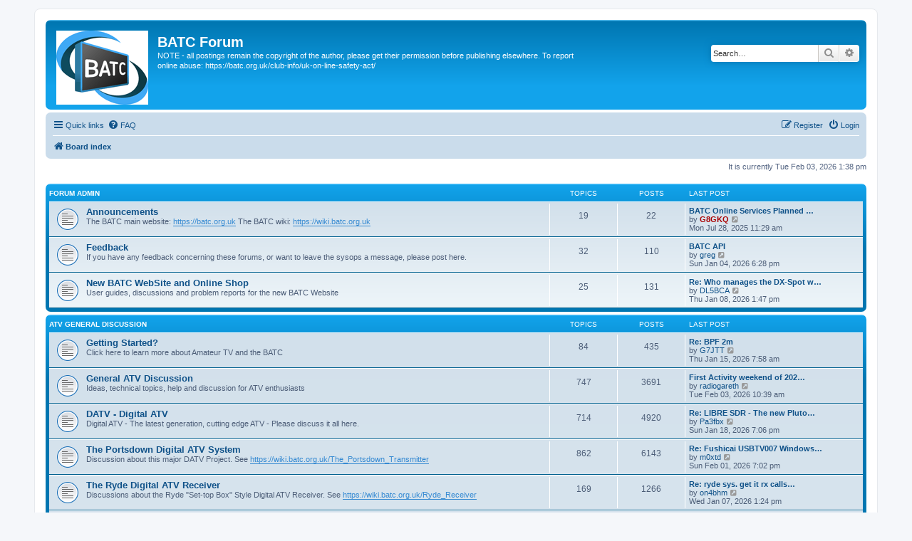

--- FILE ---
content_type: text/html; charset=UTF-8
request_url: https://forum.batc.org.uk/index.php?sid=4ad69a225482a6386ab4ed38868c3f94
body_size: 10296
content:
<!DOCTYPE html>
<html dir="ltr" lang="en-gb">
<head>
<meta charset="utf-8" />
<meta http-equiv="X-UA-Compatible" content="IE=edge">
<meta name="viewport" content="width=device-width, initial-scale=1" />

<title>BATC Forum - Index page</title>

	<link rel="alternate" type="application/atom+xml" title="Feed - BATC Forum" href="/app.php/feed?sid=7345fb002c31c6ddaf9170110d000031">							

<!--
	phpBB style name: prosilver
	Based on style:   prosilver (this is the default phpBB3 style)
	Original author:  Tom Beddard ( http://www.subBlue.com/ )
	Modified by:
-->

<link href="./assets/css/font-awesome.min.css?assets_version=26" rel="stylesheet">
<link href="./styles/prosilver/theme/stylesheet.css?assets_version=26" rel="stylesheet">
<link href="./styles/prosilver/theme/en/stylesheet.css?assets_version=26" rel="stylesheet">




<!--[if lte IE 9]>
	<link href="./styles/prosilver/theme/tweaks.css?assets_version=26" rel="stylesheet">
<![endif]-->




<script>
	(function(i,s,o,g,r,a,m){i['GoogleAnalyticsObject']=r;i[r]=i[r]||function(){
	(i[r].q=i[r].q||[]).push(arguments)},i[r].l=1*new Date();a=s.createElement(o),
	m=s.getElementsByTagName(o)[0];a.async=1;a.src=g;m.parentNode.insertBefore(a,m)
	})(window,document,'script','//www.google-analytics.com/analytics.js','ga');

	ga('create', 'UA-76514704-6', 'auto');
	ga('send', 'pageview');
</script>

</head>
<body id="phpbb" class="nojs notouch section-index ltr ">


<div id="wrap" class="wrap">
	<a id="top" class="top-anchor" accesskey="t"></a>
	<div id="page-header">
		<div class="headerbar" role="banner">
					<div class="inner">

			<div id="site-description" class="site-description">
				<a id="logo" class="logo" href="./index.php?sid=7345fb002c31c6ddaf9170110d000031" title="Board index"><span class="site_logo"></span></a>
				<h1>BATC Forum</h1>
				<p>NOTE - all postings remain the copyright of the author, please get their permission before publishing elsewhere.  To report online abuse: https://batc.org.uk/club-info/uk-on-line-safety-act/</p>
				<p class="skiplink"><a href="#start_here">Skip to content</a></p>
			</div>

									<div id="search-box" class="search-box search-header" role="search">
				<form action="./search.php?sid=7345fb002c31c6ddaf9170110d000031" method="get" id="search">
				<fieldset>
					<input name="keywords" id="keywords" type="search" maxlength="128" title="Search for keywords" class="inputbox search tiny" size="20" value="" placeholder="Search…" />
					<button class="button button-search" type="submit" title="Search">
						<i class="icon fa-search fa-fw" aria-hidden="true"></i><span class="sr-only">Search</span>
					</button>
					<a href="./search.php?sid=7345fb002c31c6ddaf9170110d000031" class="button button-search-end" title="Advanced search">
						<i class="icon fa-cog fa-fw" aria-hidden="true"></i><span class="sr-only">Advanced search</span>
					</a>
					<input type="hidden" name="sid" value="7345fb002c31c6ddaf9170110d000031" />

				</fieldset>
				</form>
			</div>
						
			</div>
					</div>
				<div class="navbar" role="navigation">
	<div class="inner">

	<ul id="nav-main" class="nav-main linklist" role="menubar">

		<li id="quick-links" class="quick-links dropdown-container responsive-menu" data-skip-responsive="true">
			<a href="#" class="dropdown-trigger">
				<i class="icon fa-bars fa-fw" aria-hidden="true"></i><span>Quick links</span>
			</a>
			<div class="dropdown">
				<div class="pointer"><div class="pointer-inner"></div></div>
				<ul class="dropdown-contents" role="menu">
					
											<li class="separator"></li>
																									<li>
								<a href="./search.php?search_id=unanswered&amp;sid=7345fb002c31c6ddaf9170110d000031" role="menuitem">
									<i class="icon fa-file-o fa-fw icon-gray" aria-hidden="true"></i><span>Unanswered topics</span>
								</a>
							</li>
							<li>
								<a href="./search.php?search_id=active_topics&amp;sid=7345fb002c31c6ddaf9170110d000031" role="menuitem">
									<i class="icon fa-file-o fa-fw icon-blue" aria-hidden="true"></i><span>Active topics</span>
								</a>
							</li>
							<li class="separator"></li>
							<li>
								<a href="./search.php?sid=7345fb002c31c6ddaf9170110d000031" role="menuitem">
									<i class="icon fa-search fa-fw" aria-hidden="true"></i><span>Search</span>
								</a>
							</li>
					
										<li class="separator"></li>

									</ul>
			</div>
		</li>

				<li data-skip-responsive="true">
			<a href="/app.php/help/faq?sid=7345fb002c31c6ddaf9170110d000031" rel="help" title="Frequently Asked Questions" role="menuitem">
				<i class="icon fa-question-circle fa-fw" aria-hidden="true"></i><span>FAQ</span>
			</a>
		</li>
						
			<li class="rightside"  data-skip-responsive="true">
			<a href="./ucp.php?mode=login&amp;sid=7345fb002c31c6ddaf9170110d000031" title="Login" accesskey="x" role="menuitem">
				<i class="icon fa-power-off fa-fw" aria-hidden="true"></i><span>Login</span>
			</a>
		</li>
					<li class="rightside" data-skip-responsive="true">
				<a href="./ucp.php?mode=register&amp;sid=7345fb002c31c6ddaf9170110d000031" role="menuitem">
					<i class="icon fa-pencil-square-o  fa-fw" aria-hidden="true"></i><span>Register</span>
				</a>
			</li>
						</ul>

	<ul id="nav-breadcrumbs" class="nav-breadcrumbs linklist navlinks" role="menubar">
								<li class="breadcrumbs" itemscope itemtype="http://schema.org/BreadcrumbList">
										<span class="crumb"  itemtype="http://schema.org/ListItem" itemprop="itemListElement" itemscope><a href="./index.php?sid=7345fb002c31c6ddaf9170110d000031" itemtype="https://schema.org/Thing" itemprop="item" accesskey="h" data-navbar-reference="index"><i class="icon fa-home fa-fw"></i><span itemprop="name">Board index</span></a><meta itemprop="position" content="1" /></span>

								</li>
		
					<li class="rightside responsive-search">
				<a href="./search.php?sid=7345fb002c31c6ddaf9170110d000031" title="View the advanced search options" role="menuitem">
					<i class="icon fa-search fa-fw" aria-hidden="true"></i><span class="sr-only">Search</span>
				</a>
			</li>
			</ul>

	</div>
</div>
	</div>

	
	<a id="start_here" class="anchor"></a>
	<div id="page-body" class="page-body" role="main">
		
		
<p class="right responsive-center time">It is currently Tue Feb 03, 2026 1:38 pm</p>



	
				<div class="forabg">
			<div class="inner">
			<ul class="topiclist">
				<li class="header">
										<dl class="row-item">
						<dt><div class="list-inner"><a href="./viewforum.php?f=63&amp;sid=7345fb002c31c6ddaf9170110d000031">Forum Admin</a></div></dt>
						<dd class="topics">Topics</dd>
						<dd class="posts">Posts</dd>
						<dd class="lastpost"><span>Last post</span></dd>
					</dl>
									</li>
			</ul>
			<ul class="topiclist forums">
		
	
	
	
			
					<li class="row">
						<dl class="row-item forum_read">
				<dt title="No unread posts">
										<div class="list-inner">
													<!--
								<a class="feed-icon-forum" title="Feed - Announcements" href="/app.php/feed?sid=7345fb002c31c6ddaf9170110d000031?f=3">
									<i class="icon fa-rss-square fa-fw icon-orange" aria-hidden="true"></i><span class="sr-only">Feed - Announcements</span>
								</a>
							-->
																		<a href="./viewforum.php?f=3&amp;sid=7345fb002c31c6ddaf9170110d000031" class="forumtitle">Announcements</a>
						<br />The BATC main website: <a href="https://batc.org.uk" class="postlink">https://batc.org.uk</a>  The BATC wiki: <a href="https://wiki.batc.org.uk" class="postlink">https://wiki.batc.org.uk</a>												
												<div class="responsive-show" style="display: none;">
															Topics: <strong>19</strong>
													</div>
											</div>
				</dt>
									<dd class="topics">19 <dfn>Topics</dfn></dd>
					<dd class="posts">22 <dfn>Posts</dfn></dd>
					<dd class="lastpost">
						<span>
																						<dfn>Last post</dfn>
																										<a href="./viewtopic.php?f=3&amp;p=38045&amp;sid=7345fb002c31c6ddaf9170110d000031#p38045" title="BATC Online Services Planned Outage" class="lastsubject">BATC Online Services Planned …</a> <br />
																	by <a href="./memberlist.php?mode=viewprofile&amp;u=6147&amp;sid=7345fb002c31c6ddaf9170110d000031" style="color: #AA0000;" class="username-coloured">G8GKQ</a>																	<a href="./viewtopic.php?f=3&amp;p=38045&amp;sid=7345fb002c31c6ddaf9170110d000031#p38045" title="View the latest post">
										<i class="icon fa-external-link-square fa-fw icon-lightgray icon-md" aria-hidden="true"></i><span class="sr-only">View the latest post</span>
									</a>
																<br />Mon Jul 28, 2025 11:29 am
													</span>
					</dd>
							</dl>
					</li>
			
	
	
			
					<li class="row">
						<dl class="row-item forum_read">
				<dt title="No unread posts">
										<div class="list-inner">
													<!--
								<a class="feed-icon-forum" title="Feed - Feedback" href="/app.php/feed?sid=7345fb002c31c6ddaf9170110d000031?f=64">
									<i class="icon fa-rss-square fa-fw icon-orange" aria-hidden="true"></i><span class="sr-only">Feed - Feedback</span>
								</a>
							-->
																		<a href="./viewforum.php?f=64&amp;sid=7345fb002c31c6ddaf9170110d000031" class="forumtitle">Feedback</a>
						<br />If you have any feedback concerning these forums, or want to leave the sysops a message, please post here.												
												<div class="responsive-show" style="display: none;">
															Topics: <strong>32</strong>
													</div>
											</div>
				</dt>
									<dd class="topics">32 <dfn>Topics</dfn></dd>
					<dd class="posts">110 <dfn>Posts</dfn></dd>
					<dd class="lastpost">
						<span>
																						<dfn>Last post</dfn>
																										<a href="./viewtopic.php?f=64&amp;p=39038&amp;sid=7345fb002c31c6ddaf9170110d000031#p39038" title="BATC API" class="lastsubject">BATC API</a> <br />
																	by <a href="./memberlist.php?mode=viewprofile&amp;u=15732&amp;sid=7345fb002c31c6ddaf9170110d000031" class="username">greg</a>																	<a href="./viewtopic.php?f=64&amp;p=39038&amp;sid=7345fb002c31c6ddaf9170110d000031#p39038" title="View the latest post">
										<i class="icon fa-external-link-square fa-fw icon-lightgray icon-md" aria-hidden="true"></i><span class="sr-only">View the latest post</span>
									</a>
																<br />Sun Jan 04, 2026 6:28 pm
													</span>
					</dd>
							</dl>
					</li>
			
	
	
			
					<li class="row">
						<dl class="row-item forum_read">
				<dt title="No unread posts">
										<div class="list-inner">
													<!--
								<a class="feed-icon-forum" title="Feed - New BATC WebSite and Online Shop" href="/app.php/feed?sid=7345fb002c31c6ddaf9170110d000031?f=113">
									<i class="icon fa-rss-square fa-fw icon-orange" aria-hidden="true"></i><span class="sr-only">Feed - New BATC WebSite and Online Shop</span>
								</a>
							-->
																		<a href="./viewforum.php?f=113&amp;sid=7345fb002c31c6ddaf9170110d000031" class="forumtitle">New BATC WebSite and Online Shop</a>
						<br />User guides, discussions and problem reports for the new BATC Website												
												<div class="responsive-show" style="display: none;">
															Topics: <strong>25</strong>
													</div>
											</div>
				</dt>
									<dd class="topics">25 <dfn>Topics</dfn></dd>
					<dd class="posts">131 <dfn>Posts</dfn></dd>
					<dd class="lastpost">
						<span>
																						<dfn>Last post</dfn>
																										<a href="./viewtopic.php?f=113&amp;p=39089&amp;sid=7345fb002c31c6ddaf9170110d000031#p39089" title="Re: Who manages the DX-Spot website?" class="lastsubject">Re: Who manages the DX-Spot w…</a> <br />
																	by <a href="./memberlist.php?mode=viewprofile&amp;u=16048&amp;sid=7345fb002c31c6ddaf9170110d000031" class="username">DL5BCA</a>																	<a href="./viewtopic.php?f=113&amp;p=39089&amp;sid=7345fb002c31c6ddaf9170110d000031#p39089" title="View the latest post">
										<i class="icon fa-external-link-square fa-fw icon-lightgray icon-md" aria-hidden="true"></i><span class="sr-only">View the latest post</span>
									</a>
																<br />Thu Jan 08, 2026 1:47 pm
													</span>
					</dd>
							</dl>
					</li>
			
	
				</ul>

			</div>
		</div>
	
				<div class="forabg">
			<div class="inner">
			<ul class="topiclist">
				<li class="header">
										<dl class="row-item">
						<dt><div class="list-inner"><a href="./viewforum.php?f=1&amp;sid=7345fb002c31c6ddaf9170110d000031">ATV General Discussion</a></div></dt>
						<dd class="topics">Topics</dd>
						<dd class="posts">Posts</dd>
						<dd class="lastpost"><span>Last post</span></dd>
					</dl>
									</li>
			</ul>
			<ul class="topiclist forums">
		
	
	
	
			
					<li class="row">
						<dl class="row-item forum_read">
				<dt title="No unread posts">
										<div class="list-inner">
													<!--
								<a class="feed-icon-forum" title="Feed - Getting Started?" href="/app.php/feed?sid=7345fb002c31c6ddaf9170110d000031?f=86">
									<i class="icon fa-rss-square fa-fw icon-orange" aria-hidden="true"></i><span class="sr-only">Feed - Getting Started?</span>
								</a>
							-->
																		<a href="./viewforum.php?f=86&amp;sid=7345fb002c31c6ddaf9170110d000031" class="forumtitle">Getting Started?</a>
						<br />Click here to learn more about Amateur TV and the BATC												
												<div class="responsive-show" style="display: none;">
															Topics: <strong>84</strong>
													</div>
											</div>
				</dt>
									<dd class="topics">84 <dfn>Topics</dfn></dd>
					<dd class="posts">435 <dfn>Posts</dfn></dd>
					<dd class="lastpost">
						<span>
																						<dfn>Last post</dfn>
																										<a href="./viewtopic.php?f=86&amp;p=39152&amp;sid=7345fb002c31c6ddaf9170110d000031#p39152" title="Re: BPF 2m" class="lastsubject">Re: BPF 2m</a> <br />
																	by <a href="./memberlist.php?mode=viewprofile&amp;u=15147&amp;sid=7345fb002c31c6ddaf9170110d000031" class="username">G7JTT</a>																	<a href="./viewtopic.php?f=86&amp;p=39152&amp;sid=7345fb002c31c6ddaf9170110d000031#p39152" title="View the latest post">
										<i class="icon fa-external-link-square fa-fw icon-lightgray icon-md" aria-hidden="true"></i><span class="sr-only">View the latest post</span>
									</a>
																<br />Thu Jan 15, 2026 7:58 am
													</span>
					</dd>
							</dl>
					</li>
			
	
	
			
					<li class="row">
						<dl class="row-item forum_read">
				<dt title="No unread posts">
										<div class="list-inner">
													<!--
								<a class="feed-icon-forum" title="Feed - General ATV Discussion" href="/app.php/feed?sid=7345fb002c31c6ddaf9170110d000031?f=2">
									<i class="icon fa-rss-square fa-fw icon-orange" aria-hidden="true"></i><span class="sr-only">Feed - General ATV Discussion</span>
								</a>
							-->
																		<a href="./viewforum.php?f=2&amp;sid=7345fb002c31c6ddaf9170110d000031" class="forumtitle">General ATV Discussion</a>
						<br />Ideas, technical topics, help and discussion for ATV enthusiasts												
												<div class="responsive-show" style="display: none;">
															Topics: <strong>747</strong>
													</div>
											</div>
				</dt>
									<dd class="topics">747 <dfn>Topics</dfn></dd>
					<dd class="posts">3691 <dfn>Posts</dfn></dd>
					<dd class="lastpost">
						<span>
																						<dfn>Last post</dfn>
																										<a href="./viewtopic.php?f=2&amp;p=39260&amp;sid=7345fb002c31c6ddaf9170110d000031#p39260" title="First Activity weekend of 2026 - ALL bands" class="lastsubject">First Activity weekend of 202…</a> <br />
																	by <a href="./memberlist.php?mode=viewprofile&amp;u=14980&amp;sid=7345fb002c31c6ddaf9170110d000031" class="username">radiogareth</a>																	<a href="./viewtopic.php?f=2&amp;p=39260&amp;sid=7345fb002c31c6ddaf9170110d000031#p39260" title="View the latest post">
										<i class="icon fa-external-link-square fa-fw icon-lightgray icon-md" aria-hidden="true"></i><span class="sr-only">View the latest post</span>
									</a>
																<br />Tue Feb 03, 2026 10:39 am
													</span>
					</dd>
							</dl>
					</li>
			
	
	
			
					<li class="row">
						<dl class="row-item forum_read">
				<dt title="No unread posts">
										<div class="list-inner">
													<!--
								<a class="feed-icon-forum" title="Feed - DATV - Digital ATV" href="/app.php/feed?sid=7345fb002c31c6ddaf9170110d000031?f=15">
									<i class="icon fa-rss-square fa-fw icon-orange" aria-hidden="true"></i><span class="sr-only">Feed - DATV - Digital ATV</span>
								</a>
							-->
																		<a href="./viewforum.php?f=15&amp;sid=7345fb002c31c6ddaf9170110d000031" class="forumtitle">DATV - Digital ATV</a>
						<br />Digital ATV - The latest generation, cutting edge ATV - Please discuss it all here.												
												<div class="responsive-show" style="display: none;">
															Topics: <strong>714</strong>
													</div>
											</div>
				</dt>
									<dd class="topics">714 <dfn>Topics</dfn></dd>
					<dd class="posts">4920 <dfn>Posts</dfn></dd>
					<dd class="lastpost">
						<span>
																						<dfn>Last post</dfn>
																										<a href="./viewtopic.php?f=15&amp;p=39188&amp;sid=7345fb002c31c6ddaf9170110d000031#p39188" title="Re: LIBRE SDR - The new Pluto??" class="lastsubject">Re: LIBRE SDR - The new Pluto…</a> <br />
																	by <a href="./memberlist.php?mode=viewprofile&amp;u=16094&amp;sid=7345fb002c31c6ddaf9170110d000031" class="username">Pa3fbx</a>																	<a href="./viewtopic.php?f=15&amp;p=39188&amp;sid=7345fb002c31c6ddaf9170110d000031#p39188" title="View the latest post">
										<i class="icon fa-external-link-square fa-fw icon-lightgray icon-md" aria-hidden="true"></i><span class="sr-only">View the latest post</span>
									</a>
																<br />Sun Jan 18, 2026 7:06 pm
													</span>
					</dd>
							</dl>
					</li>
			
	
	
			
					<li class="row">
						<dl class="row-item forum_read">
				<dt title="No unread posts">
										<div class="list-inner">
													<!--
								<a class="feed-icon-forum" title="Feed - The Portsdown Digital ATV System" href="/app.php/feed?sid=7345fb002c31c6ddaf9170110d000031?f=103">
									<i class="icon fa-rss-square fa-fw icon-orange" aria-hidden="true"></i><span class="sr-only">Feed - The Portsdown Digital ATV System</span>
								</a>
							-->
																		<a href="./viewforum.php?f=103&amp;sid=7345fb002c31c6ddaf9170110d000031" class="forumtitle">The Portsdown Digital ATV System</a>
						<br />Discussion about this major DATV Project.  See <a href="https://wiki.batc.org.uk/The_Portsdown_Transmitter" class="postlink">https://wiki.batc.org.uk/The_Portsdown_Transmitter</a>												
												<div class="responsive-show" style="display: none;">
															Topics: <strong>862</strong>
													</div>
											</div>
				</dt>
									<dd class="topics">862 <dfn>Topics</dfn></dd>
					<dd class="posts">6143 <dfn>Posts</dfn></dd>
					<dd class="lastpost">
						<span>
																						<dfn>Last post</dfn>
																										<a href="./viewtopic.php?f=103&amp;p=39253&amp;sid=7345fb002c31c6ddaf9170110d000031#p39253" title="Re: Fushicai USBTV007 Windows Drivers" class="lastsubject">Re: Fushicai USBTV007 Windows…</a> <br />
																	by <a href="./memberlist.php?mode=viewprofile&amp;u=14972&amp;sid=7345fb002c31c6ddaf9170110d000031" class="username">m0xtd</a>																	<a href="./viewtopic.php?f=103&amp;p=39253&amp;sid=7345fb002c31c6ddaf9170110d000031#p39253" title="View the latest post">
										<i class="icon fa-external-link-square fa-fw icon-lightgray icon-md" aria-hidden="true"></i><span class="sr-only">View the latest post</span>
									</a>
																<br />Sun Feb 01, 2026 7:02 pm
													</span>
					</dd>
							</dl>
					</li>
			
	
	
			
					<li class="row">
						<dl class="row-item forum_read">
				<dt title="No unread posts">
										<div class="list-inner">
													<!--
								<a class="feed-icon-forum" title="Feed - The Ryde Digital ATV Receiver" href="/app.php/feed?sid=7345fb002c31c6ddaf9170110d000031?f=130">
									<i class="icon fa-rss-square fa-fw icon-orange" aria-hidden="true"></i><span class="sr-only">Feed - The Ryde Digital ATV Receiver</span>
								</a>
							-->
																		<a href="./viewforum.php?f=130&amp;sid=7345fb002c31c6ddaf9170110d000031" class="forumtitle">The Ryde Digital ATV Receiver</a>
						<br />Discussions about the Ryde "Set-top Box" Style Digital ATV Receiver. See <a href="https://wiki.batc.org.uk/Ryde_Receiver" class="postlink">https://wiki.batc.org.uk/Ryde_Receiver</a>												
												<div class="responsive-show" style="display: none;">
															Topics: <strong>169</strong>
													</div>
											</div>
				</dt>
									<dd class="topics">169 <dfn>Topics</dfn></dd>
					<dd class="posts">1266 <dfn>Posts</dfn></dd>
					<dd class="lastpost">
						<span>
																						<dfn>Last post</dfn>
																										<a href="./viewtopic.php?f=130&amp;p=39083&amp;sid=7345fb002c31c6ddaf9170110d000031#p39083" title="Re: ryde sys. get it rx callsign and rx-level" class="lastsubject">Re: ryde sys. get it rx calls…</a> <br />
																	by <a href="./memberlist.php?mode=viewprofile&amp;u=12938&amp;sid=7345fb002c31c6ddaf9170110d000031" class="username">on4bhm</a>																	<a href="./viewtopic.php?f=130&amp;p=39083&amp;sid=7345fb002c31c6ddaf9170110d000031#p39083" title="View the latest post">
										<i class="icon fa-external-link-square fa-fw icon-lightgray icon-md" aria-hidden="true"></i><span class="sr-only">View the latest post</span>
									</a>
																<br />Wed Jan 07, 2026 1:24 pm
													</span>
					</dd>
							</dl>
					</li>
			
	
	
			
					<li class="row">
						<dl class="row-item forum_read">
				<dt title="No unread posts">
										<div class="list-inner">
													<!--
								<a class="feed-icon-forum" title="Feed - ARISS HamTV" href="/app.php/feed?sid=7345fb002c31c6ddaf9170110d000031?f=117">
									<i class="icon fa-rss-square fa-fw icon-orange" aria-hidden="true"></i><span class="sr-only">Feed - ARISS HamTV</span>
								</a>
							-->
																		<a href="./viewforum.php?f=117&amp;sid=7345fb002c31c6ddaf9170110d000031" class="forumtitle">ARISS HamTV</a>
						<br />S-Band DVB-S from the International Space Station												
												<div class="responsive-show" style="display: none;">
															Topics: <strong>25</strong>
													</div>
											</div>
				</dt>
									<dd class="topics">25 <dfn>Topics</dfn></dd>
					<dd class="posts">271 <dfn>Posts</dfn></dd>
					<dd class="lastpost">
						<span>
																						<dfn>Last post</dfn>
																										<a href="./viewtopic.php?f=117&amp;p=39078&amp;sid=7345fb002c31c6ddaf9170110d000031#p39078" title="Re: HamTV Status" class="lastsubject">Re: HamTV Status</a> <br />
																	by <a href="./memberlist.php?mode=viewprofile&amp;u=15147&amp;sid=7345fb002c31c6ddaf9170110d000031" class="username">G7JTT</a>																	<a href="./viewtopic.php?f=117&amp;p=39078&amp;sid=7345fb002c31c6ddaf9170110d000031#p39078" title="View the latest post">
										<i class="icon fa-external-link-square fa-fw icon-lightgray icon-md" aria-hidden="true"></i><span class="sr-only">View the latest post</span>
									</a>
																<br />Wed Jan 07, 2026 5:37 am
													</span>
					</dd>
							</dl>
					</li>
			
	
	
			
					<li class="row">
						<dl class="row-item forum_read">
				<dt title="No unread posts">
										<div class="list-inner">
													<!--
								<a class="feed-icon-forum" title="Feed - The WinterHill DATV Receiver" href="/app.php/feed?sid=7345fb002c31c6ddaf9170110d000031?f=136">
									<i class="icon fa-rss-square fa-fw icon-orange" aria-hidden="true"></i><span class="sr-only">Feed - The WinterHill DATV Receiver</span>
								</a>
							-->
																		<a href="./viewforum.php?f=136&amp;sid=7345fb002c31c6ddaf9170110d000031" class="forumtitle">The WinterHill DATV Receiver</a>
						<br />The place for discussion about the 4-channel WinterHill DATV Receiver												
												<div class="responsive-show" style="display: none;">
															Topics: <strong>83</strong>
													</div>
											</div>
				</dt>
									<dd class="topics">83 <dfn>Topics</dfn></dd>
					<dd class="posts">640 <dfn>Posts</dfn></dd>
					<dd class="lastpost">
						<span>
																						<dfn>Last post</dfn>
																										<a href="./viewtopic.php?f=136&amp;p=39220&amp;sid=7345fb002c31c6ddaf9170110d000031#p39220" title="Re: Winterhill Port 8080 Not Open" class="lastsubject">Re: Winterhill Port 8080 Not …</a> <br />
																	by <a href="./memberlist.php?mode=viewprofile&amp;u=15760&amp;sid=7345fb002c31c6ddaf9170110d000031" class="username">M0PIT</a>																	<a href="./viewtopic.php?f=136&amp;p=39220&amp;sid=7345fb002c31c6ddaf9170110d000031#p39220" title="View the latest post">
										<i class="icon fa-external-link-square fa-fw icon-lightgray icon-md" aria-hidden="true"></i><span class="sr-only">View the latest post</span>
									</a>
																<br />Fri Jan 23, 2026 6:49 pm
													</span>
					</dd>
							</dl>
					</li>
			
	
	
			
					<li class="row">
						<dl class="row-item forum_read">
				<dt title="No unread posts">
										<div class="list-inner">
													<!--
								<a class="feed-icon-forum" title="Feed - The Knucker DVB-T Tuner and Receive Software" href="/app.php/feed?sid=7345fb002c31c6ddaf9170110d000031?f=134">
									<i class="icon fa-rss-square fa-fw icon-orange" aria-hidden="true"></i><span class="sr-only">Feed - The Knucker DVB-T Tuner and Receive Software</span>
								</a>
							-->
																		<a href="./viewforum.php?f=134&amp;sid=7345fb002c31c6ddaf9170110d000031" class="forumtitle">The Knucker DVB-T Tuner and Receive Software</a>
						<br />Discussion about the Knucker DVB-T Tuner DVB-T Receive Software. See also <a href="https://wiki.batc.org.uk/Knucker" class="postlink">https://wiki.batc.org.uk/Knucker</a>												
												<div class="responsive-show" style="display: none;">
															Topics: <strong>35</strong>
													</div>
											</div>
				</dt>
									<dd class="topics">35 <dfn>Topics</dfn></dd>
					<dd class="posts">288 <dfn>Posts</dfn></dd>
					<dd class="lastpost">
						<span>
																						<dfn>Last post</dfn>
																										<a href="./viewtopic.php?f=134&amp;p=38222&amp;sid=7345fb002c31c6ddaf9170110d000031#p38222" title="Knucker and Pico adaptor for MiniTiouner V2 PCB" class="lastsubject">Knucker and Pico adaptor for …</a> <br />
																	by <a href="./memberlist.php?mode=viewprofile&amp;u=16671&amp;sid=7345fb002c31c6ddaf9170110d000031" class="username">f5iwn</a>																	<a href="./viewtopic.php?f=134&amp;p=38222&amp;sid=7345fb002c31c6ddaf9170110d000031#p38222" title="View the latest post">
										<i class="icon fa-external-link-square fa-fw icon-lightgray icon-md" aria-hidden="true"></i><span class="sr-only">View the latest post</span>
									</a>
																<br />Sun Aug 17, 2025 4:39 pm
													</span>
					</dd>
							</dl>
					</li>
			
	
	
			
					<li class="row">
						<dl class="row-item forum_read">
				<dt title="No unread posts">
										<div class="list-inner">
													<!--
								<a class="feed-icon-forum" title="Feed - OpenTuner DATV Receive Software" href="/app.php/feed?sid=7345fb002c31c6ddaf9170110d000031?f=142">
									<i class="icon fa-rss-square fa-fw icon-orange" aria-hidden="true"></i><span class="sr-only">Feed - OpenTuner DATV Receive Software</span>
								</a>
							-->
																		<a href="./viewforum.php?f=142&amp;sid=7345fb002c31c6ddaf9170110d000031" class="forumtitle">OpenTuner DATV Receive Software</a>
						<br />Discuss ZR6TG's OpenTuner DATV Receiver software for Windows here												
												<div class="responsive-show" style="display: none;">
															Topics: <strong>30</strong>
													</div>
											</div>
				</dt>
									<dd class="topics">30 <dfn>Topics</dfn></dd>
					<dd class="posts">343 <dfn>Posts</dfn></dd>
					<dd class="lastpost">
						<span>
																						<dfn>Last post</dfn>
																										<a href="./viewtopic.php?f=142&amp;p=38854&amp;sid=7345fb002c31c6ddaf9170110d000031#p38854" title="Re: OpenTuner 0.C released by Martin DL1RF on github" class="lastsubject">Re: OpenTuner 0.C released by…</a> <br />
																	by <a href="./memberlist.php?mode=viewprofile&amp;u=14636&amp;sid=7345fb002c31c6ddaf9170110d000031" class="username">g0mjw</a>																	<a href="./viewtopic.php?f=142&amp;p=38854&amp;sid=7345fb002c31c6ddaf9170110d000031#p38854" title="View the latest post">
										<i class="icon fa-external-link-square fa-fw icon-lightgray icon-md" aria-hidden="true"></i><span class="sr-only">View the latest post</span>
									</a>
																<br />Sun Nov 23, 2025 10:41 am
													</span>
					</dd>
							</dl>
					</li>
			
	
	
			
					<li class="row">
						<dl class="row-item forum_read">
				<dt title="No unread posts">
										<div class="list-inner">
													<!--
								<a class="feed-icon-forum" title="Feed - The MiniTiouner and MiniTioune Digital Receive Software" href="/app.php/feed?sid=7345fb002c31c6ddaf9170110d000031?f=105">
									<i class="icon fa-rss-square fa-fw icon-orange" aria-hidden="true"></i><span class="sr-only">Feed - The MiniTiouner and MiniTioune Digital Receive Software</span>
								</a>
							-->
																		<a href="./viewforum.php?f=105&amp;sid=7345fb002c31c6ddaf9170110d000031" class="forumtitle">The MiniTiouner and MiniTioune Digital Receive Software</a>
						<br />Discussion about the MiniTiouner board and the MiniTiouner Digital ATV Receive Software.  See also <a href="http://www.vivadatv.org/index.php" class="postlink">http://www.vivadatv.org/index.php</a>												
												<div class="responsive-show" style="display: none;">
															Topics: <strong>195</strong>
													</div>
											</div>
				</dt>
									<dd class="topics">195 <dfn>Topics</dfn></dd>
					<dd class="posts">1586 <dfn>Posts</dfn></dd>
					<dd class="lastpost">
						<span>
																						<dfn>Last post</dfn>
																										<a href="./viewtopic.php?f=105&amp;p=38899&amp;sid=7345fb002c31c6ddaf9170110d000031#p38899" title="Re: Picotuner stl" class="lastsubject">Re: Picotuner stl</a> <br />
																	by <a href="./memberlist.php?mode=viewprofile&amp;u=14054&amp;sid=7345fb002c31c6ddaf9170110d000031" class="username">Basil</a>																	<a href="./viewtopic.php?f=105&amp;p=38899&amp;sid=7345fb002c31c6ddaf9170110d000031#p38899" title="View the latest post">
										<i class="icon fa-external-link-square fa-fw icon-lightgray icon-md" aria-hidden="true"></i><span class="sr-only">View the latest post</span>
									</a>
																<br />Tue Dec 02, 2025 12:31 pm
													</span>
					</dd>
							</dl>
					</li>
			
	
	
			
					<li class="row">
						<dl class="row-item forum_read">
				<dt title="No unread posts">
										<div class="list-inner">
													<!--
								<a class="feed-icon-forum" title="Feed - LimeSDR Mini" href="/app.php/feed?sid=7345fb002c31c6ddaf9170110d000031?f=120">
									<i class="icon fa-rss-square fa-fw icon-orange" aria-hidden="true"></i><span class="sr-only">Feed - LimeSDR Mini</span>
								</a>
							-->
																		<a href="./viewforum.php?f=120&amp;sid=7345fb002c31c6ddaf9170110d000031" class="forumtitle">LimeSDR Mini</a>
						<br />The place to discuss the use of the LimeSDR Mini for amateur TV applications												
												<div class="responsive-show" style="display: none;">
															Topics: <strong>38</strong>
													</div>
											</div>
				</dt>
									<dd class="topics">38 <dfn>Topics</dfn></dd>
					<dd class="posts">214 <dfn>Posts</dfn></dd>
					<dd class="lastpost">
						<span>
																						<dfn>Last post</dfn>
																										<a href="./viewtopic.php?f=120&amp;p=38644&amp;sid=7345fb002c31c6ddaf9170110d000031#p38644" title="Re: LimeSDR Mini MUST READ Information" class="lastsubject">Re: LimeSDR Mini MUST READ In…</a> <br />
																	by <a href="./memberlist.php?mode=viewprofile&amp;u=16828&amp;sid=7345fb002c31c6ddaf9170110d000031" class="username">chrissifer</a>																	<a href="./viewtopic.php?f=120&amp;p=38644&amp;sid=7345fb002c31c6ddaf9170110d000031#p38644" title="View the latest post">
										<i class="icon fa-external-link-square fa-fw icon-lightgray icon-md" aria-hidden="true"></i><span class="sr-only">View the latest post</span>
									</a>
																<br />Thu Oct 30, 2025 12:14 pm
													</span>
					</dd>
							</dl>
					</li>
			
	
	
			
					<li class="row">
						<dl class="row-item forum_read">
				<dt title="No unread posts">
										<div class="list-inner">
													<!--
								<a class="feed-icon-forum" title="Feed - Es’hail-2 - DATV Transponder" href="/app.php/feed?sid=7345fb002c31c6ddaf9170110d000031?f=101">
									<i class="icon fa-rss-square fa-fw icon-orange" aria-hidden="true"></i><span class="sr-only">Feed - Es’hail-2 - DATV Transponder</span>
								</a>
							-->
																		<a href="./viewforum.php?f=101&amp;sid=7345fb002c31c6ddaf9170110d000031" class="forumtitle">Es’hail-2 - DATV Transponder</a>
						<br />Latest News and Discussion about the use of the DATV transponder on Es'hail-2												
												<div class="responsive-show" style="display: none;">
															Topics: <strong>192</strong>
													</div>
											</div>
				</dt>
									<dd class="topics">192 <dfn>Topics</dfn></dd>
					<dd class="posts">1344 <dfn>Posts</dfn></dd>
					<dd class="lastpost">
						<span>
																						<dfn>Last post</dfn>
																										<a href="./viewtopic.php?f=101&amp;p=39257&amp;sid=7345fb002c31c6ddaf9170110d000031#p39257" title="Re: QO-100 Wideband Spectrum Monitor" class="lastsubject">Re: QO-100 Wideband Spectrum …</a> <br />
																	by <a href="./memberlist.php?mode=viewprofile&amp;u=14636&amp;sid=7345fb002c31c6ddaf9170110d000031" class="username">g0mjw</a>																	<a href="./viewtopic.php?f=101&amp;p=39257&amp;sid=7345fb002c31c6ddaf9170110d000031#p39257" title="View the latest post">
										<i class="icon fa-external-link-square fa-fw icon-lightgray icon-md" aria-hidden="true"></i><span class="sr-only">View the latest post</span>
									</a>
																<br />Mon Feb 02, 2026 3:55 pm
													</span>
					</dd>
							</dl>
					</li>
			
	
	
			
					<li class="row">
						<dl class="row-item forum_read">
				<dt title="No unread posts">
										<div class="list-inner">
													<!--
								<a class="feed-icon-forum" title="Feed - CAT 25 Part 2, 25 October 2025" href="/app.php/feed?sid=7345fb002c31c6ddaf9170110d000031?f=145">
									<i class="icon fa-rss-square fa-fw icon-orange" aria-hidden="true"></i><span class="sr-only">Feed - CAT 25 Part 2, 25 October 2025</span>
								</a>
							-->
																		<a href="./viewforum.php?f=145&amp;sid=7345fb002c31c6ddaf9170110d000031" class="forumtitle">CAT 25 Part 2, 25 October 2025</a>
						<br />News of the BATC's flagship online event for 2025												
												<div class="responsive-show" style="display: none;">
															Topics: <strong>6</strong>
													</div>
											</div>
				</dt>
									<dd class="topics">6 <dfn>Topics</dfn></dd>
					<dd class="posts">21 <dfn>Posts</dfn></dd>
					<dd class="lastpost">
						<span>
																						<dfn>Last post</dfn>
																										<a href="./viewtopic.php?f=145&amp;p=38714&amp;sid=7345fb002c31c6ddaf9170110d000031#p38714" title="Re: CAT 25 Online Program Saturday 25 October" class="lastsubject">Re: CAT 25 Online Program Sat…</a> <br />
																	by <a href="./memberlist.php?mode=viewprofile&amp;u=6147&amp;sid=7345fb002c31c6ddaf9170110d000031" style="color: #AA0000;" class="username-coloured">G8GKQ</a>																	<a href="./viewtopic.php?f=145&amp;p=38714&amp;sid=7345fb002c31c6ddaf9170110d000031#p38714" title="View the latest post">
										<i class="icon fa-external-link-square fa-fw icon-lightgray icon-md" aria-hidden="true"></i><span class="sr-only">View the latest post</span>
									</a>
																<br />Thu Nov 06, 2025 8:40 pm
													</span>
					</dd>
							</dl>
					</li>
			
	
	
			
					<li class="row">
						<dl class="row-item forum_read">
				<dt title="No unread posts">
										<div class="list-inner">
													<!--
								<a class="feed-icon-forum" title="Feed - CQ-TV, The BATC Magazine" href="/app.php/feed?sid=7345fb002c31c6ddaf9170110d000031?f=10">
									<i class="icon fa-rss-square fa-fw icon-orange" aria-hidden="true"></i><span class="sr-only">Feed - CQ-TV, The BATC Magazine</span>
								</a>
							-->
																		<a href="./viewforum.php?f=10&amp;sid=7345fb002c31c6ddaf9170110d000031" class="forumtitle">CQ-TV, The BATC Magazine</a>
						<br />Discussions relating to CQ-TV, the magazine of the British Amateur Television Club (BATC)												
												<div class="responsive-show" style="display: none;">
															Topics: <strong>88</strong>
													</div>
											</div>
				</dt>
									<dd class="topics">88 <dfn>Topics</dfn></dd>
					<dd class="posts">257 <dfn>Posts</dfn></dd>
					<dd class="lastpost">
						<span>
																						<dfn>Last post</dfn>
																										<a href="./viewtopic.php?f=10&amp;p=39064&amp;sid=7345fb002c31c6ddaf9170110d000031#p39064" title="Re: CQTV290 Printed version" class="lastsubject">Re: CQTV290 Printed version</a> <br />
																	by <a href="./memberlist.php?mode=viewprofile&amp;u=14980&amp;sid=7345fb002c31c6ddaf9170110d000031" class="username">radiogareth</a>																	<a href="./viewtopic.php?f=10&amp;p=39064&amp;sid=7345fb002c31c6ddaf9170110d000031#p39064" title="View the latest post">
										<i class="icon fa-external-link-square fa-fw icon-lightgray icon-md" aria-hidden="true"></i><span class="sr-only">View the latest post</span>
									</a>
																<br />Tue Jan 06, 2026 5:11 pm
													</span>
					</dd>
							</dl>
					</li>
			
	
	
			
					<li class="row">
						<dl class="row-item forum_read">
				<dt title="No unread posts">
										<div class="list-inner">
													<!--
								<a class="feed-icon-forum" title="Feed - ATV Activity and Contest Discussions" href="/app.php/feed?sid=7345fb002c31c6ddaf9170110d000031?f=75">
									<i class="icon fa-rss-square fa-fw icon-orange" aria-hidden="true"></i><span class="sr-only">Feed - ATV Activity and Contest Discussions</span>
								</a>
							-->
																		<a href="./viewforum.php?f=75&amp;sid=7345fb002c31c6ddaf9170110d000031" class="forumtitle">ATV Activity and Contest Discussions</a>
						<br />Please post here if you are planning any significant ATV Activity such as DXpeditions or Contest participation												
												<div class="responsive-show" style="display: none;">
															Topics: <strong>242</strong>
													</div>
											</div>
				</dt>
									<dd class="topics">242 <dfn>Topics</dfn></dd>
					<dd class="posts">2237 <dfn>Posts</dfn></dd>
					<dd class="lastpost">
						<span>
																						<dfn>Last post</dfn>
																										<a href="./viewtopic.php?f=75&amp;p=38791&amp;sid=7345fb002c31c6ddaf9170110d000031#p38791" title="Re: November 2025 Activity Weekend" class="lastsubject">Re: November 2025 Activity We…</a> <br />
																	by <a href="./memberlist.php?mode=viewprofile&amp;u=14980&amp;sid=7345fb002c31c6ddaf9170110d000031" class="username">radiogareth</a>																	<a href="./viewtopic.php?f=75&amp;p=38791&amp;sid=7345fb002c31c6ddaf9170110d000031#p38791" title="View the latest post">
										<i class="icon fa-external-link-square fa-fw icon-lightgray icon-md" aria-hidden="true"></i><span class="sr-only">View the latest post</span>
									</a>
																<br />Sat Nov 15, 2025 3:17 pm
													</span>
					</dd>
							</dl>
					</li>
			
	
	
			
					<li class="row">
						<dl class="row-item forum_read">
				<dt title="No unread posts">
										<div class="list-inner">
													<!--
								<a class="feed-icon-forum" title="Feed - BATC Bursary Grants" href="/app.php/feed?sid=7345fb002c31c6ddaf9170110d000031?f=132">
									<i class="icon fa-rss-square fa-fw icon-orange" aria-hidden="true"></i><span class="sr-only">Feed - BATC Bursary Grants</span>
								</a>
							-->
																		<a href="./viewforum.php?f=132&amp;sid=7345fb002c31c6ddaf9170110d000031" class="forumtitle">BATC Bursary Grants</a>
						<br />Details of the bursaries provided by the BATC												
												<div class="responsive-show" style="display: none;">
															Topics: <strong>25</strong>
													</div>
											</div>
				</dt>
									<dd class="topics">25 <dfn>Topics</dfn></dd>
					<dd class="posts">35 <dfn>Posts</dfn></dd>
					<dd class="lastpost">
						<span>
																						<dfn>Last post</dfn>
																										<a href="./viewtopic.php?f=132&amp;p=39173&amp;sid=7345fb002c31c6ddaf9170110d000031#p39173" title="Re: BATC bursary - GB3VL approved" class="lastsubject">Re: BATC bursary - GB3VL appr…</a> <br />
																	by <a href="./memberlist.php?mode=viewprofile&amp;u=12951&amp;sid=7345fb002c31c6ddaf9170110d000031" class="username">G3GJA</a>																	<a href="./viewtopic.php?f=132&amp;p=39173&amp;sid=7345fb002c31c6ddaf9170110d000031#p39173" title="View the latest post">
										<i class="icon fa-external-link-square fa-fw icon-lightgray icon-md" aria-hidden="true"></i><span class="sr-only">View the latest post</span>
									</a>
																<br />Fri Jan 16, 2026 10:57 am
													</span>
					</dd>
							</dl>
					</li>
			
	
	
			
					<li class="row">
						<dl class="row-item forum_read">
				<dt title="No unread posts">
										<div class="list-inner">
													<!--
								<a class="feed-icon-forum" title="Feed - Spectrum matters" href="/app.php/feed?sid=7345fb002c31c6ddaf9170110d000031?f=91">
									<i class="icon fa-rss-square fa-fw icon-orange" aria-hidden="true"></i><span class="sr-only">Feed - Spectrum matters</span>
								</a>
							-->
																		<a href="./viewforum.php?f=91&amp;sid=7345fb002c31c6ddaf9170110d000031" class="forumtitle">Spectrum matters</a>
						<br />Discussion and announcements about ATV related spectrum												
												<div class="responsive-show" style="display: none;">
															Topics: <strong>37</strong>
													</div>
											</div>
				</dt>
									<dd class="topics">37 <dfn>Topics</dfn></dd>
					<dd class="posts">173 <dfn>Posts</dfn></dd>
					<dd class="lastpost">
						<span>
																						<dfn>Last post</dfn>
																										<a href="./viewtopic.php?f=91&amp;p=37468&amp;sid=7345fb002c31c6ddaf9170110d000031#p37468" title="URGENT - Potential CEPT regulations removes 23cms" class="lastsubject">URGENT - Potential CEPT regul…</a> <br />
																	by <a href="./memberlist.php?mode=viewprofile&amp;u=12332&amp;sid=7345fb002c31c6ddaf9170110d000031" class="username">g8gtz</a>																	<a href="./viewtopic.php?f=91&amp;p=37468&amp;sid=7345fb002c31c6ddaf9170110d000031#p37468" title="View the latest post">
										<i class="icon fa-external-link-square fa-fw icon-lightgray icon-md" aria-hidden="true"></i><span class="sr-only">View the latest post</span>
									</a>
																<br />Thu Apr 03, 2025 11:18 am
													</span>
					</dd>
							</dl>
					</li>
			
	
	
			
					<li class="row">
						<dl class="row-item forum_read">
				<dt title="No unread posts">
										<div class="list-inner">
													<!--
								<a class="feed-icon-forum" title="Feed - Streaming" href="/app.php/feed?sid=7345fb002c31c6ddaf9170110d000031?f=69">
									<i class="icon fa-rss-square fa-fw icon-orange" aria-hidden="true"></i><span class="sr-only">Feed - Streaming</span>
								</a>
							-->
																		<a href="./viewforum.php?f=69&amp;sid=7345fb002c31c6ddaf9170110d000031" class="forumtitle">Streaming</a>
						<br />Area for discussing streaming over the Internet, especially as it relates to ATV												
												<div class="responsive-show" style="display: none;">
															Topics: <strong>147</strong>
													</div>
											</div>
				</dt>
									<dd class="topics">147 <dfn>Topics</dfn></dd>
					<dd class="posts">612 <dfn>Posts</dfn></dd>
					<dd class="lastpost">
						<span>
																						<dfn>Last post</dfn>
																										<a href="./viewtopic.php?f=69&amp;p=38442&amp;sid=7345fb002c31c6ddaf9170110d000031#p38442" title="Re: Reactivate repeater stream" class="lastsubject">Re: Reactivate repeater stream</a> <br />
																	by <a href="./memberlist.php?mode=viewprofile&amp;u=14677&amp;sid=7345fb002c31c6ddaf9170110d000031" class="username">G4WIM</a>																	<a href="./viewtopic.php?f=69&amp;p=38442&amp;sid=7345fb002c31c6ddaf9170110d000031#p38442" title="View the latest post">
										<i class="icon fa-external-link-square fa-fw icon-lightgray icon-md" aria-hidden="true"></i><span class="sr-only">View the latest post</span>
									</a>
																<br />Wed Oct 01, 2025 5:18 pm
													</span>
					</dd>
							</dl>
					</li>
			
	
	
			
					<li class="row">
						<dl class="row-item forum_read">
				<dt title="No unread posts">
										<div class="list-inner">
													<!--
								<a class="feed-icon-forum" title="Feed - EMF Compliance" href="/app.php/feed?sid=7345fb002c31c6ddaf9170110d000031?f=138">
									<i class="icon fa-rss-square fa-fw icon-orange" aria-hidden="true"></i><span class="sr-only">Feed - EMF Compliance</span>
								</a>
							-->
																		<a href="./viewforum.php?f=138&amp;sid=7345fb002c31c6ddaf9170110d000031" class="forumtitle">EMF Compliance</a>
						<br />Forum for discussion of ATV and Microwave EMF Compliance Issues												
												<div class="responsive-show" style="display: none;">
															Topics: <strong>1</strong>
													</div>
											</div>
				</dt>
									<dd class="topics">1 <dfn>Topics</dfn></dd>
					<dd class="posts">2 <dfn>Posts</dfn></dd>
					<dd class="lastpost">
						<span>
																						<dfn>Last post</dfn>
																										<a href="./viewtopic.php?f=138&amp;p=29351&amp;sid=7345fb002c31c6ddaf9170110d000031#p29351" title="Re: Interim EMF Compliance Guidance for Amateur Microwaves" class="lastsubject">Re: Interim EMF Compliance Gu…</a> <br />
																	by <a href="./memberlist.php?mode=viewprofile&amp;u=6147&amp;sid=7345fb002c31c6ddaf9170110d000031" style="color: #AA0000;" class="username-coloured">G8GKQ</a>																	<a href="./viewtopic.php?f=138&amp;p=29351&amp;sid=7345fb002c31c6ddaf9170110d000031#p29351" title="View the latest post">
										<i class="icon fa-external-link-square fa-fw icon-lightgray icon-md" aria-hidden="true"></i><span class="sr-only">View the latest post</span>
									</a>
																<br />Tue Nov 23, 2021 5:12 pm
													</span>
					</dd>
							</dl>
					</li>
			
	
	
			
					<li class="row">
						<dl class="row-item forum_read">
				<dt title="No unread posts">
										<div class="list-inner">
													<!--
								<a class="feed-icon-forum" title="Feed - Narrow Band DATV (RB-TV)" href="/app.php/feed?sid=7345fb002c31c6ddaf9170110d000031?f=76">
									<i class="icon fa-rss-square fa-fw icon-orange" aria-hidden="true"></i><span class="sr-only">Feed - Narrow Band DATV (RB-TV)</span>
								</a>
							-->
																		<a href="./viewforum.php?f=76&amp;sid=7345fb002c31c6ddaf9170110d000031" class="forumtitle">Narrow Band DATV (RB-TV)</a>
						<br />The place to discuss reduced bandwidth fast scan amateur television on 70cms and below												
												<div class="responsive-show" style="display: none;">
															Topics: <strong>36</strong>
													</div>
											</div>
				</dt>
									<dd class="topics">36 <dfn>Topics</dfn></dd>
					<dd class="posts">256 <dfn>Posts</dfn></dd>
					<dd class="lastpost">
						<span>
																						<dfn>Last post</dfn>
																										<a href="./viewtopic.php?f=76&amp;p=36642&amp;sid=7345fb002c31c6ddaf9170110d000031#p36642" title="Re: Is it possible to run Narrow Band ATV on Linear Satellites?" class="lastsubject">Re: Is it possible to run Nar…</a> <br />
																	by <a href="./memberlist.php?mode=viewprofile&amp;u=14636&amp;sid=7345fb002c31c6ddaf9170110d000031" class="username">g0mjw</a>																	<a href="./viewtopic.php?f=76&amp;p=36642&amp;sid=7345fb002c31c6ddaf9170110d000031#p36642" title="View the latest post">
										<i class="icon fa-external-link-square fa-fw icon-lightgray icon-md" aria-hidden="true"></i><span class="sr-only">View the latest post</span>
									</a>
																<br />Wed Sep 25, 2024 9:01 am
													</span>
					</dd>
							</dl>
					</li>
			
	
	
			
					<li class="row">
						<dl class="row-item forum_read">
				<dt title="No unread posts">
										<div class="list-inner">
													<!--
								<a class="feed-icon-forum" title="Feed - Broadcast Equipment Discussion Zone" href="/app.php/feed?sid=7345fb002c31c6ddaf9170110d000031?f=11">
									<i class="icon fa-rss-square fa-fw icon-orange" aria-hidden="true"></i><span class="sr-only">Feed - Broadcast Equipment Discussion Zone</span>
								</a>
							-->
																		<a href="./viewforum.php?f=11&amp;sid=7345fb002c31c6ddaf9170110d000031" class="forumtitle">Broadcast Equipment Discussion Zone</a>
						<br />The place to discuss ex-Broadcast equipment												
												<div class="responsive-show" style="display: none;">
															Topics: <strong>51</strong>
													</div>
											</div>
				</dt>
									<dd class="topics">51 <dfn>Topics</dfn></dd>
					<dd class="posts">113 <dfn>Posts</dfn></dd>
					<dd class="lastpost">
						<span>
																						<dfn>Last post</dfn>
																										<a href="./viewtopic.php?f=11&amp;p=39108&amp;sid=7345fb002c31c6ddaf9170110d000031#p39108" title="Blunder Tongue BTSA-4 manual" class="lastsubject">Blunder Tongue BTSA-4 manual</a> <br />
																	by <a href="./memberlist.php?mode=viewprofile&amp;u=15568&amp;sid=7345fb002c31c6ddaf9170110d000031" class="username">KA5BBC</a>																	<a href="./viewtopic.php?f=11&amp;p=39108&amp;sid=7345fb002c31c6ddaf9170110d000031#p39108" title="View the latest post">
										<i class="icon fa-external-link-square fa-fw icon-lightgray icon-md" aria-hidden="true"></i><span class="sr-only">View the latest post</span>
									</a>
																<br />Sat Jan 10, 2026 4:32 pm
													</span>
					</dd>
							</dl>
					</li>
			
	
	
			
					<li class="row">
						<dl class="row-item forum_read">
				<dt title="No unread posts">
										<div class="list-inner">
													<!--
								<a class="feed-icon-forum" title="Feed - DXSpot.TV" href="/app.php/feed?sid=7345fb002c31c6ddaf9170110d000031?f=80">
									<i class="icon fa-rss-square fa-fw icon-orange" aria-hidden="true"></i><span class="sr-only">Feed - DXSpot.TV</span>
								</a>
							-->
																		<a href="./viewforum.php?f=80&amp;sid=7345fb002c31c6ddaf9170110d000031" class="forumtitle">DXSpot.TV</a>
						<br />The web-based facility open to all ATVers worldwide to encourage DX ATV working.  Now at <a href="https://dxspot.batc.org.uk/" class="postlink">https://dxspot.batc.org.uk/</a>												
												<div class="responsive-show" style="display: none;">
															Topics: <strong>19</strong>
													</div>
											</div>
				</dt>
									<dd class="topics">19 <dfn>Topics</dfn></dd>
					<dd class="posts">37 <dfn>Posts</dfn></dd>
					<dd class="lastpost">
						<span>
																						<dfn>Last post</dfn>
																										<a href="./viewtopic.php?f=80&amp;p=24146&amp;sid=7345fb002c31c6ddaf9170110d000031#p24146" title="Suggestions for improvement when traffic is high" class="lastsubject">Suggestions for improvement w…</a> <br />
																	by <a href="./memberlist.php?mode=viewprofile&amp;u=15984&amp;sid=7345fb002c31c6ddaf9170110d000031" class="username">pe1itr</a>																	<a href="./viewtopic.php?f=80&amp;p=24146&amp;sid=7345fb002c31c6ddaf9170110d000031#p24146" title="View the latest post">
										<i class="icon fa-external-link-square fa-fw icon-lightgray icon-md" aria-hidden="true"></i><span class="sr-only">View the latest post</span>
									</a>
																<br />Sun Aug 23, 2020 8:29 pm
													</span>
					</dd>
							</dl>
					</li>
			
	
	
			
					<li class="row">
						<dl class="row-item forum_read_subforum">
				<dt title="No unread posts">
										<div class="list-inner">
													<!--
								<a class="feed-icon-forum" title="Feed - Deutschsprachiges Forum" href="/app.php/feed?sid=7345fb002c31c6ddaf9170110d000031?f=123">
									<i class="icon fa-rss-square fa-fw icon-orange" aria-hidden="true"></i><span class="sr-only">Feed - Deutschsprachiges Forum</span>
								</a>
							-->
																		<a href="./viewforum.php?f=123&amp;sid=7345fb002c31c6ddaf9170110d000031" class="forumtitle">Deutschsprachiges Forum</a>
																		
												<div class="responsive-show" style="display: none;">
															Topics: <strong>6</strong>
													</div>
											</div>
				</dt>
									<dd class="topics">6 <dfn>Topics</dfn></dd>
					<dd class="posts">12 <dfn>Posts</dfn></dd>
					<dd class="lastpost">
						<span>
																						<dfn>Last post</dfn>
																										<a href="./viewtopic.php?f=123&amp;p=39259&amp;sid=7345fb002c31c6ddaf9170110d000031#p39259" title="ATV-Contest-Betriebstechnik" class="lastsubject">ATV-Contest-Betriebstechnik</a> <br />
																	by <a href="./memberlist.php?mode=viewprofile&amp;u=16048&amp;sid=7345fb002c31c6ddaf9170110d000031" class="username">DL5BCA</a>																	<a href="./viewtopic.php?f=123&amp;p=39259&amp;sid=7345fb002c31c6ddaf9170110d000031#p39259" title="View the latest post">
										<i class="icon fa-external-link-square fa-fw icon-lightgray icon-md" aria-hidden="true"></i><span class="sr-only">View the latest post</span>
									</a>
																<br />Tue Feb 03, 2026 8:28 am
													</span>
					</dd>
							</dl>
					</li>
			
	
	
			
					<li class="row">
						<dl class="row-item forum_read">
				<dt title="No unread posts">
										<div class="list-inner">
													<!--
								<a class="feed-icon-forum" title="Feed - Events" href="/app.php/feed?sid=7345fb002c31c6ddaf9170110d000031?f=85">
									<i class="icon fa-rss-square fa-fw icon-orange" aria-hidden="true"></i><span class="sr-only">Feed - Events</span>
								</a>
							-->
																		<a href="./viewforum.php?f=85&amp;sid=7345fb002c31c6ddaf9170110d000031" class="forumtitle">Events</a>
						<br />Discussion and Planning for Events and Streaming Activity												
												<div class="responsive-show" style="display: none;">
															Topics: <strong>99</strong>
													</div>
											</div>
				</dt>
									<dd class="topics">99 <dfn>Topics</dfn></dd>
					<dd class="posts">204 <dfn>Posts</dfn></dd>
					<dd class="lastpost">
						<span>
																						<dfn>Last post</dfn>
																										<a href="./viewtopic.php?f=85&amp;p=38826&amp;sid=7345fb002c31c6ddaf9170110d000031#p38826" title="Re: Midlands Microwave Round Table" class="lastsubject">Re: Midlands Microwave Round …</a> <br />
																	by <a href="./memberlist.php?mode=viewprofile&amp;u=15624&amp;sid=7345fb002c31c6ddaf9170110d000031" class="username">g4saq</a>																	<a href="./viewtopic.php?f=85&amp;p=38826&amp;sid=7345fb002c31c6ddaf9170110d000031#p38826" title="View the latest post">
										<i class="icon fa-external-link-square fa-fw icon-lightgray icon-md" aria-hidden="true"></i><span class="sr-only">View the latest post</span>
									</a>
																<br />Tue Nov 18, 2025 10:12 pm
													</span>
					</dd>
							</dl>
					</li>
			
	
	
			
					<li class="row">
						<dl class="row-item forum_read_subforum">
				<dt title="No unread posts">
										<div class="list-inner">
													<!--
								<a class="feed-icon-forum" title="Feed - Early Digital ATV Equipment" href="/app.php/feed?sid=7345fb002c31c6ddaf9170110d000031?f=121">
									<i class="icon fa-rss-square fa-fw icon-orange" aria-hidden="true"></i><span class="sr-only">Feed - Early Digital ATV Equipment</span>
								</a>
							-->
																		<a href="./viewforum.php?f=121&amp;sid=7345fb002c31c6ddaf9170110d000031" class="forumtitle">Early Digital ATV Equipment</a>
						<br />Digithin, DigiLite and DTX-1 discussions												
												<div class="responsive-show" style="display: none;">
															Topics: <strong>170</strong>
													</div>
											</div>
				</dt>
									<dd class="topics">170 <dfn>Topics</dfn></dd>
					<dd class="posts">1136 <dfn>Posts</dfn></dd>
					<dd class="lastpost">
						<span>
																						<dfn>Last post</dfn>
																										<a href="./viewtopic.php?f=87&amp;p=34020&amp;sid=7345fb002c31c6ddaf9170110d000031#p34020" title="Latest firmware release &amp; upload tool" class="lastsubject">Latest firmware release &amp; upl…</a> <br />
																	by <a href="./memberlist.php?mode=viewprofile&amp;u=15759&amp;sid=7345fb002c31c6ddaf9170110d000031" class="username">M1EGI</a>																	<a href="./viewtopic.php?f=87&amp;p=34020&amp;sid=7345fb002c31c6ddaf9170110d000031#p34020" title="View the latest post">
										<i class="icon fa-external-link-square fa-fw icon-lightgray icon-md" aria-hidden="true"></i><span class="sr-only">View the latest post</span>
									</a>
																<br />Sun Aug 20, 2023 9:20 pm
													</span>
					</dd>
							</dl>
					</li>
			
	
	
			
					<li class="row">
						<dl class="row-item forum_read">
				<dt title="No unread posts">
										<div class="list-inner">
													<!--
								<a class="feed-icon-forum" title="Feed - The Langstone Microwave Transceiver" href="/app.php/feed?sid=7345fb002c31c6ddaf9170110d000031?f=129">
									<i class="icon fa-rss-square fa-fw icon-orange" aria-hidden="true"></i><span class="sr-only">Feed - The Langstone Microwave Transceiver</span>
								</a>
							-->
																		<a href="./viewforum.php?f=129&amp;sid=7345fb002c31c6ddaf9170110d000031" class="forumtitle">The Langstone Microwave Transceiver</a>
						<br />Forum for discussion about the Langstone Microwave Transceiver that shares some features with the Portsdown.  Wiki: <a href="https://wiki.microwavers.org.uk/Langstone_Project" class="postlink">https://wiki.microwavers.org.uk/Langstone_Project</a>												
												<div class="responsive-show" style="display: none;">
															Topics: <strong>130</strong>
													</div>
											</div>
				</dt>
									<dd class="topics">130 <dfn>Topics</dfn></dd>
					<dd class="posts">1326 <dfn>Posts</dfn></dd>
					<dd class="lastpost">
						<span>
																						<dfn>Last post</dfn>
																										<a href="./viewtopic.php?f=129&amp;p=39201&amp;sid=7345fb002c31c6ddaf9170110d000031#p39201" title="Pluto Plus" class="lastsubject">Pluto Plus</a> <br />
																	by <a href="./memberlist.php?mode=viewprofile&amp;u=16110&amp;sid=7345fb002c31c6ddaf9170110d000031" class="username">DL9SDL</a>																	<a href="./viewtopic.php?f=129&amp;p=39201&amp;sid=7345fb002c31c6ddaf9170110d000031#p39201" title="View the latest post">
										<i class="icon fa-external-link-square fa-fw icon-lightgray icon-md" aria-hidden="true"></i><span class="sr-only">View the latest post</span>
									</a>
																<br />Mon Jan 19, 2026 9:57 pm
													</span>
					</dd>
							</dl>
					</li>
			
	
	
			
					<li class="row">
						<dl class="row-item forum_read">
				<dt title="No unread posts">
										<div class="list-inner">
													<!--
								<a class="feed-icon-forum" title="Feed - CaribouLite RPi Hat" href="/app.php/feed?sid=7345fb002c31c6ddaf9170110d000031?f=141">
									<i class="icon fa-rss-square fa-fw icon-orange" aria-hidden="true"></i><span class="sr-only">Feed - CaribouLite RPi Hat</span>
								</a>
							-->
																		<a href="./viewforum.php?f=141&amp;sid=7345fb002c31c6ddaf9170110d000031" class="forumtitle">CaribouLite RPi Hat</a>
						<br />Discussions about using the CaribouLite Hat for ATV and Microwave												
												<div class="responsive-show" style="display: none;">
															Topics: <strong>6</strong>
													</div>
											</div>
				</dt>
									<dd class="topics">6 <dfn>Topics</dfn></dd>
					<dd class="posts">37 <dfn>Posts</dfn></dd>
					<dd class="lastpost">
						<span>
																						<dfn>Last post</dfn>
																										<a href="./viewtopic.php?f=141&amp;p=36540&amp;sid=7345fb002c31c6ddaf9170110d000031#p36540" title="Re: Cariboulite with Dragon OS" class="lastsubject">Re: Cariboulite with Dragon OS</a> <br />
																	by <a href="./memberlist.php?mode=viewprofile&amp;u=659&amp;sid=7345fb002c31c6ddaf9170110d000031" class="username">HB9DUG</a>																	<a href="./viewtopic.php?f=141&amp;p=36540&amp;sid=7345fb002c31c6ddaf9170110d000031#p36540" title="View the latest post">
										<i class="icon fa-external-link-square fa-fw icon-lightgray icon-md" aria-hidden="true"></i><span class="sr-only">View the latest post</span>
									</a>
																<br />Mon Aug 19, 2024 5:32 pm
													</span>
					</dd>
							</dl>
					</li>
			
	
				</ul>

			</div>
		</div>
	
				<div class="forabg">
			<div class="inner">
			<ul class="topiclist">
				<li class="header">
										<dl class="row-item">
						<dt><div class="list-inner"><a href="./viewforum.php?f=12&amp;sid=7345fb002c31c6ddaf9170110d000031">Adverts</a></div></dt>
						<dd class="topics">Topics</dd>
						<dd class="posts">Posts</dd>
						<dd class="lastpost"><span>Last post</span></dd>
					</dl>
									</li>
			</ul>
			<ul class="topiclist forums">
		
	
	
	
			
					<li class="row">
						<dl class="row-item forum_read">
				<dt title="No unread posts">
										<div class="list-inner">
													<!--
								<a class="feed-icon-forum" title="Feed - For Sale" href="/app.php/feed?sid=7345fb002c31c6ddaf9170110d000031?f=13">
									<i class="icon fa-rss-square fa-fw icon-orange" aria-hidden="true"></i><span class="sr-only">Feed - For Sale</span>
								</a>
							-->
																		<a href="./viewforum.php?f=13&amp;sid=7345fb002c31c6ddaf9170110d000031" class="forumtitle">For Sale</a>
						<br />Items for sale here please												
												<div class="responsive-show" style="display: none;">
															Topics: <strong>21</strong>
													</div>
											</div>
				</dt>
									<dd class="topics">21 <dfn>Topics</dfn></dd>
					<dd class="posts">43 <dfn>Posts</dfn></dd>
					<dd class="lastpost">
						<span>
																						<dfn>Last post</dfn>
																										<a href="./viewtopic.php?f=13&amp;p=39242&amp;sid=7345fb002c31c6ddaf9170110d000031#p39242" title="Re: 5ghz panel antennas on eBay" class="lastsubject">Re: 5ghz panel antennas on eB…</a> <br />
																	by <a href="./memberlist.php?mode=viewprofile&amp;u=16869&amp;sid=7345fb002c31c6ddaf9170110d000031" class="username">G3GHZ</a>																	<a href="./viewtopic.php?f=13&amp;p=39242&amp;sid=7345fb002c31c6ddaf9170110d000031#p39242" title="View the latest post">
										<i class="icon fa-external-link-square fa-fw icon-lightgray icon-md" aria-hidden="true"></i><span class="sr-only">View the latest post</span>
									</a>
																<br />Sat Jan 31, 2026 7:56 am
													</span>
					</dd>
							</dl>
					</li>
			
	
	
			
					<li class="row">
						<dl class="row-item forum_read">
				<dt title="No unread posts">
										<div class="list-inner">
													<!--
								<a class="feed-icon-forum" title="Feed - Wanted" href="/app.php/feed?sid=7345fb002c31c6ddaf9170110d000031?f=14">
									<i class="icon fa-rss-square fa-fw icon-orange" aria-hidden="true"></i><span class="sr-only">Feed - Wanted</span>
								</a>
							-->
																		<a href="./viewforum.php?f=14&amp;sid=7345fb002c31c6ddaf9170110d000031" class="forumtitle">Wanted</a>
						<br />If you are looking for something, ask here												
												<div class="responsive-show" style="display: none;">
															Topics: <strong>14</strong>
													</div>
											</div>
				</dt>
									<dd class="topics">14 <dfn>Topics</dfn></dd>
					<dd class="posts">65 <dfn>Posts</dfn></dd>
					<dd class="lastpost">
						<span>
																						<dfn>Last post</dfn>
																										<a href="./viewtopic.php?f=14&amp;p=39251&amp;sid=7345fb002c31c6ddaf9170110d000031#p39251" title="Re: 3.4GHz Stealth Microwave PA wanted" class="lastsubject">Re: 3.4GHz Stealth Microwave …</a> <br />
																	by <a href="./memberlist.php?mode=viewprofile&amp;u=14980&amp;sid=7345fb002c31c6ddaf9170110d000031" class="username">radiogareth</a>																	<a href="./viewtopic.php?f=14&amp;p=39251&amp;sid=7345fb002c31c6ddaf9170110d000031#p39251" title="View the latest post">
										<i class="icon fa-external-link-square fa-fw icon-lightgray icon-md" aria-hidden="true"></i><span class="sr-only">View the latest post</span>
									</a>
																<br />Sun Feb 01, 2026 2:41 pm
													</span>
					</dd>
							</dl>
					</li>
			
	
	
			
					<li class="row">
						<dl class="row-item forum_read">
				<dt title="No unread posts">
										<div class="list-inner">
													<!--
								<a class="feed-icon-forum" title="Feed - BATC Shop" href="/app.php/feed?sid=7345fb002c31c6ddaf9170110d000031?f=88">
									<i class="icon fa-rss-square fa-fw icon-orange" aria-hidden="true"></i><span class="sr-only">Feed - BATC Shop</span>
								</a>
							-->
																		<a href="./viewforum.php?f=88&amp;sid=7345fb002c31c6ddaf9170110d000031" class="forumtitle">BATC Shop</a>
						<br />The place for announcements on the latest stock items and for your feedback on items that you would like to see in stock												
												<div class="responsive-show" style="display: none;">
															Topics: <strong>130</strong>
													</div>
											</div>
				</dt>
									<dd class="topics">130 <dfn>Topics</dfn></dd>
					<dd class="posts">465 <dfn>Posts</dfn></dd>
					<dd class="lastpost">
						<span>
																						<dfn>Last post</dfn>
																										<a href="./viewtopic.php?f=88&amp;p=38283&amp;sid=7345fb002c31c6ddaf9170110d000031#p38283" title="BATC shop - shipping to the USA- tariffs" class="lastsubject">BATC shop - shipping to the U…</a> <br />
																	by <a href="./memberlist.php?mode=viewprofile&amp;u=12332&amp;sid=7345fb002c31c6ddaf9170110d000031" class="username">g8gtz</a>																	<a href="./viewtopic.php?f=88&amp;p=38283&amp;sid=7345fb002c31c6ddaf9170110d000031#p38283" title="View the latest post">
										<i class="icon fa-external-link-square fa-fw icon-lightgray icon-md" aria-hidden="true"></i><span class="sr-only">View the latest post</span>
									</a>
																<br />Thu Aug 28, 2025 4:38 pm
													</span>
					</dd>
							</dl>
					</li>
			
	
				</ul>

			</div>
		</div>
	
				<div class="forabg">
			<div class="inner">
			<ul class="topiclist">
				<li class="header">
										<dl class="row-item">
						<dt><div class="list-inner"><a href="./viewforum.php?f=4&amp;sid=7345fb002c31c6ddaf9170110d000031">ATV Repeaters</a></div></dt>
						<dd class="topics">Topics</dd>
						<dd class="posts">Posts</dd>
						<dd class="lastpost"><span>Last post</span></dd>
					</dl>
									</li>
			</ul>
			<ul class="topiclist forums">
		
	
	
	
			
					<li class="row">
						<dl class="row-item forum_read_subforum">
				<dt title="No unread posts">
										<div class="list-inner">
													<!--
								<a class="feed-icon-forum" title="Feed - UK ATV Repeaters" href="/app.php/feed?sid=7345fb002c31c6ddaf9170110d000031?f=81">
									<i class="icon fa-rss-square fa-fw icon-orange" aria-hidden="true"></i><span class="sr-only">Feed - UK ATV Repeaters</span>
								</a>
							-->
																		<a href="./viewforum.php?f=81&amp;sid=7345fb002c31c6ddaf9170110d000031" class="forumtitle">UK ATV Repeaters</a>
						<br />Discussions and news for UK ATV Repeaters.  Repeater details can be found here: <a href="https://wiki.batc.org.uk/UK_ATV_repeaters" class="postlink">https://wiki.batc.org.uk/UK_ATV_repeaters</a>												
												<div class="responsive-show" style="display: none;">
															Topics: <strong>160</strong>
													</div>
											</div>
				</dt>
									<dd class="topics">160 <dfn>Topics</dfn></dd>
					<dd class="posts">495 <dfn>Posts</dfn></dd>
					<dd class="lastpost">
						<span>
																						<dfn>Last post</dfn>
																										<a href="./viewtopic.php?f=48&amp;p=39247&amp;sid=7345fb002c31c6ddaf9170110d000031#p39247" title="GB3UD Analogue input still active?" class="lastsubject">GB3UD Analogue input still ac…</a> <br />
																	by <a href="./memberlist.php?mode=viewprofile&amp;u=12311&amp;sid=7345fb002c31c6ddaf9170110d000031" class="username">G0NMY</a>																	<a href="./viewtopic.php?f=48&amp;p=39247&amp;sid=7345fb002c31c6ddaf9170110d000031#p39247" title="View the latest post">
										<i class="icon fa-external-link-square fa-fw icon-lightgray icon-md" aria-hidden="true"></i><span class="sr-only">View the latest post</span>
									</a>
																<br />Sun Feb 01, 2026 12:56 am
													</span>
					</dd>
							</dl>
					</li>
			
	
	
			
					<li class="row">
						<dl class="row-item forum_read_subforum">
				<dt title="No unread posts">
										<div class="list-inner">
													<!--
								<a class="feed-icon-forum" title="Feed - Internet-only Repeaters" href="/app.php/feed?sid=7345fb002c31c6ddaf9170110d000031?f=106">
									<i class="icon fa-rss-square fa-fw icon-orange" aria-hidden="true"></i><span class="sr-only">Feed - Internet-only Repeaters</span>
								</a>
							-->
																		<a href="./viewforum.php?f=106&amp;sid=7345fb002c31c6ddaf9170110d000031" class="forumtitle">Internet-only Repeaters</a>
						<br />Information about Receive-only stations that stream their received picture												
												<div class="responsive-show" style="display: none;">
															Topics: <strong>2</strong>
													</div>
											</div>
				</dt>
									<dd class="topics">2 <dfn>Topics</dfn></dd>
					<dd class="posts">3 <dfn>Posts</dfn></dd>
					<dd class="lastpost">
						<span>
																						<dfn>Last post</dfn>
																										<a href="./viewtopic.php?f=109&amp;p=12447&amp;sid=7345fb002c31c6ddaf9170110d000031#p12447" title="Summer Winter Timer" class="lastsubject">Summer Winter Timer</a> <br />
																	by <a href="./memberlist.php?mode=viewprofile&amp;u=13212&amp;sid=7345fb002c31c6ddaf9170110d000031" class="username">G8DKC</a>																	<a href="./viewtopic.php?f=109&amp;p=12447&amp;sid=7345fb002c31c6ddaf9170110d000031#p12447" title="View the latest post">
										<i class="icon fa-external-link-square fa-fw icon-lightgray icon-md" aria-hidden="true"></i><span class="sr-only">View the latest post</span>
									</a>
																<br />Tue May 02, 2017 7:19 am
													</span>
					</dd>
							</dl>
					</li>
			
	
	
			
					<li class="row">
						<dl class="row-item forum_read">
				<dt title="No unread posts">
										<div class="list-inner">
													<!--
								<a class="feed-icon-forum" title="Feed - Overseas ATV Repeaters" href="/app.php/feed?sid=7345fb002c31c6ddaf9170110d000031?f=79">
									<i class="icon fa-rss-square fa-fw icon-orange" aria-hidden="true"></i><span class="sr-only">Feed - Overseas ATV Repeaters</span>
								</a>
							-->
																		<a href="./viewforum.php?f=79&amp;sid=7345fb002c31c6ddaf9170110d000031" class="forumtitle">Overseas ATV Repeaters</a>
						<br />The place for information on ATV Repeaters outside the UK												
												<div class="responsive-show" style="display: none;">
															Topics: <strong>8</strong>
													</div>
											</div>
				</dt>
									<dd class="topics">8 <dfn>Topics</dfn></dd>
					<dd class="posts">16 <dfn>Posts</dfn></dd>
					<dd class="lastpost">
						<span>
																						<dfn>Last post</dfn>
																										<a href="./viewtopic.php?f=79&amp;p=38136&amp;sid=7345fb002c31c6ddaf9170110d000031#p38136" title="VK Australian Amateur TV Group Discord" class="lastsubject">VK Australian Amateur TV Grou…</a> <br />
																	by <a href="./memberlist.php?mode=viewprofile&amp;u=16817&amp;sid=7345fb002c31c6ddaf9170110d000031" class="username">vk3ttf</a>																	<a href="./viewtopic.php?f=79&amp;p=38136&amp;sid=7345fb002c31c6ddaf9170110d000031#p38136" title="View the latest post">
										<i class="icon fa-external-link-square fa-fw icon-lightgray icon-md" aria-hidden="true"></i><span class="sr-only">View the latest post</span>
									</a>
																<br />Fri Aug 08, 2025 5:45 am
													</span>
					</dd>
							</dl>
					</li>
			
	
	
			
					<li class="row">
						<dl class="row-item forum_read">
				<dt title="No unread posts">
										<div class="list-inner">
													<!--
								<a class="feed-icon-forum" title="Feed - ATV Repeater Technical Topics" href="/app.php/feed?sid=7345fb002c31c6ddaf9170110d000031?f=82">
									<i class="icon fa-rss-square fa-fw icon-orange" aria-hidden="true"></i><span class="sr-only">Feed - ATV Repeater Technical Topics</span>
								</a>
							-->
																		<a href="./viewforum.php?f=82&amp;sid=7345fb002c31c6ddaf9170110d000031" class="forumtitle">ATV Repeater Technical Topics</a>
						<br />Ideas, technical topics, help and discussion for ATV repeater builders												
												<div class="responsive-show" style="display: none;">
															Topics: <strong>41</strong>
													</div>
											</div>
				</dt>
									<dd class="topics">41 <dfn>Topics</dfn></dd>
					<dd class="posts">224 <dfn>Posts</dfn></dd>
					<dd class="lastpost">
						<span>
																						<dfn>Last post</dfn>
																										<a href="./viewtopic.php?f=82&amp;p=39241&amp;sid=7345fb002c31c6ddaf9170110d000031#p39241" title="Re: 70cms horizontal omni aerial" class="lastsubject">Re: 70cms horizontal omni aer…</a> <br />
																	by <a href="./memberlist.php?mode=viewprofile&amp;u=60&amp;sid=7345fb002c31c6ddaf9170110d000031" class="username">g7kpm</a>																	<a href="./viewtopic.php?f=82&amp;p=39241&amp;sid=7345fb002c31c6ddaf9170110d000031#p39241" title="View the latest post">
										<i class="icon fa-external-link-square fa-fw icon-lightgray icon-md" aria-hidden="true"></i><span class="sr-only">View the latest post</span>
									</a>
																<br />Fri Jan 30, 2026 11:28 pm
													</span>
					</dd>
							</dl>
					</li>
			
	
				</ul>

			</div>
		</div>
	
				<div class="forabg">
			<div class="inner">
			<ul class="topiclist">
				<li class="header">
										<dl class="row-item">
						<dt><div class="list-inner">Forum</div></dt>
						<dd class="topics">Topics</dd>
						<dd class="posts">Posts</dd>
						<dd class="lastpost"><span>Last post</span></dd>
					</dl>
									</li>
			</ul>
			<ul class="topiclist forums">
		
					<li class="row">
						<dl class="row-item forum_read_subforum">
				<dt title="No unread posts">
										<div class="list-inner">
													<!--
								<a class="feed-icon-forum" title="Feed - Archive" href="/app.php/feed?sid=7345fb002c31c6ddaf9170110d000031?f=72">
									<i class="icon fa-rss-square fa-fw icon-orange" aria-hidden="true"></i><span class="sr-only">Feed - Archive</span>
								</a>
							-->
																		<a href="./viewforum.php?f=72&amp;sid=7345fb002c31c6ddaf9170110d000031" class="forumtitle">Archive</a>
																		
												<div class="responsive-show" style="display: none;">
															Topics: <strong>1150</strong>
													</div>
											</div>
				</dt>
									<dd class="topics">1150 <dfn>Topics</dfn></dd>
					<dd class="posts">2830 <dfn>Posts</dfn></dd>
					<dd class="lastpost">
						<span>
																						<dfn>Last post</dfn>
																										<a href="./viewtopic.php?f=84&amp;p=39218&amp;sid=7345fb002c31c6ddaf9170110d000031#p39218" title="Re: Tohtsu Coaxial VHF / UHF / Microwave SPDT Relay £80" class="lastsubject">Re: Tohtsu Coaxial VHF / UHF …</a> <br />
																	by <a href="./memberlist.php?mode=viewprofile&amp;u=14054&amp;sid=7345fb002c31c6ddaf9170110d000031" class="username">Basil</a>																	<a href="./viewtopic.php?f=84&amp;p=39218&amp;sid=7345fb002c31c6ddaf9170110d000031#p39218" title="View the latest post">
										<i class="icon fa-external-link-square fa-fw icon-lightgray icon-md" aria-hidden="true"></i><span class="sr-only">View the latest post</span>
									</a>
																<br />Fri Jan 23, 2026 11:19 am
													</span>
					</dd>
							</dl>
					</li>
			
				</ul>

			</div>
		</div>
		


	<form method="post" action="./ucp.php?mode=login&amp;sid=7345fb002c31c6ddaf9170110d000031" class="headerspace">
	<h3><a href="./ucp.php?mode=login&amp;sid=7345fb002c31c6ddaf9170110d000031">Login</a>&nbsp; &bull; &nbsp;<a href="./ucp.php?mode=register&amp;sid=7345fb002c31c6ddaf9170110d000031">Register</a></h3>
		<fieldset class="quick-login">
			<label for="username"><span>Username:</span> <input type="text" tabindex="1" name="username" id="username" size="10" class="inputbox" title="Username" /></label>
			<label for="password"><span>Password:</span> <input type="password" tabindex="2" name="password" id="password" size="10" class="inputbox" title="Password" autocomplete="off" /></label>
							<a href="./ucp.php?mode=sendpassword&amp;sid=7345fb002c31c6ddaf9170110d000031">I forgot my password</a>
										<span class="responsive-hide">|</span> <label for="autologin">Remember me <input type="checkbox" tabindex="4" name="autologin" id="autologin" /></label>
						<input type="submit" tabindex="5" name="login" value="Login" class="button2" />
			<input type="hidden" name="redirect" value="./index.php?sid=7345fb002c31c6ddaf9170110d000031" />
<input type="hidden" name="creation_time" value="1770125914" />
<input type="hidden" name="form_token" value="672cd6752c64e7d8db0cd2a3dc44bda1b5e3eaed" />

			
		</fieldset>
	</form>


	<div class="stat-block online-list">
		<h3>Who is online</h3>		<p>
						In total there are <strong>203</strong> users online :: 2 registered, 0 hidden and 201 guests (based on users active over the past 5 minutes)<br />Most users ever online was <strong>21172</strong> on Wed Jul 16, 2025 9:31 pm<br /> 
								</p>
	</div>



	<div class="stat-block statistics">
		<h3>Statistics</h3>
		<p>
						Total posts <strong>32769</strong> &bull; Total topics <strong>5695</strong> &bull; Total members <strong>1614</strong> &bull; Our newest member <strong><a href="./memberlist.php?mode=viewprofile&amp;u=16924&amp;sid=7345fb002c31c6ddaf9170110d000031" class="username">2m1lky</a></strong>
					</p>
	</div>


			</div>


<div id="page-footer" class="page-footer" role="contentinfo">
	<div class="navbar" role="navigation">
	<div class="inner">

	<ul id="nav-footer" class="nav-footer linklist" role="menubar">
		<li class="breadcrumbs">
									<span class="crumb"><a href="./index.php?sid=7345fb002c31c6ddaf9170110d000031" data-navbar-reference="index"><i class="icon fa-home fa-fw" aria-hidden="true"></i><span>Board index</span></a></span>					</li>
		
				<li class="rightside">All times are <span title="UTC">UTC</span></li>
							<li class="rightside">
				<a href="./ucp.php?mode=delete_cookies&amp;sid=7345fb002c31c6ddaf9170110d000031" data-ajax="true" data-refresh="true" role="menuitem">
					<i class="icon fa-trash fa-fw" aria-hidden="true"></i><span>Delete cookies</span>
				</a>
			</li>
														</ul>

	</div>
</div>

	<div class="copyright">
				<p class="footer-row">
			<span class="footer-copyright">Powered by <a href="https://www.phpbb.com/">phpBB</a>&reg; Forum Software &copy; phpBB Limited</span>
		</p>
						<p class="footer-row">
			<a class="footer-link" href="./ucp.php?mode=privacy&amp;sid=7345fb002c31c6ddaf9170110d000031" title="Privacy" role="menuitem">
				<span class="footer-link-text">Privacy</span>
			</a>
			|
			<a class="footer-link" href="./ucp.php?mode=terms&amp;sid=7345fb002c31c6ddaf9170110d000031" title="Terms" role="menuitem">
				<span class="footer-link-text">Terms</span>
			</a>
		</p>
					</div>

	<div id="darkenwrapper" class="darkenwrapper" data-ajax-error-title="AJAX error" data-ajax-error-text="Something went wrong when processing your request." data-ajax-error-text-abort="User aborted request." data-ajax-error-text-timeout="Your request timed out; please try again." data-ajax-error-text-parsererror="Something went wrong with the request and the server returned an invalid reply.">
		<div id="darken" class="darken">&nbsp;</div>
	</div>

	<div id="phpbb_alert" class="phpbb_alert" data-l-err="Error" data-l-timeout-processing-req="Request timed out.">
		<a href="#" class="alert_close">
			<i class="icon fa-times-circle fa-fw" aria-hidden="true"></i>
		</a>
		<h3 class="alert_title">&nbsp;</h3><p class="alert_text"></p>
	</div>
	<div id="phpbb_confirm" class="phpbb_alert">
		<a href="#" class="alert_close">
			<i class="icon fa-times-circle fa-fw" aria-hidden="true"></i>
		</a>
		<div class="alert_text"></div>
	</div>
</div>

</div>

<div>
	<a id="bottom" class="anchor" accesskey="z"></a>
	</div>

<script src="./assets/javascript/jquery.min.js?assets_version=26"></script>
<script src="./assets/javascript/core.js?assets_version=26"></script>



<script src="./styles/prosilver/template/forum_fn.js?assets_version=26"></script>
<script src="./styles/prosilver/template/ajax.js?assets_version=26"></script>



</body>
</html>
